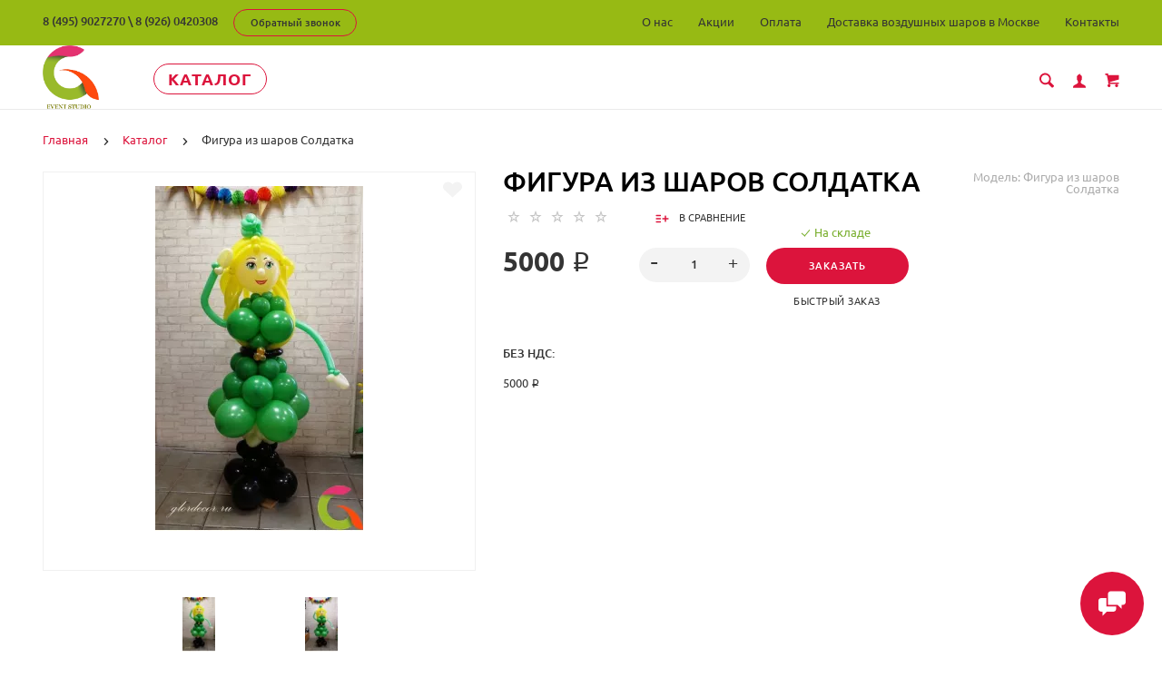

--- FILE ---
content_type: text/html; charset=utf-8
request_url: https://yandex.ru/maps-reviews-widget/122754651636?comments
body_size: 4603
content:
<!doctype html><html data-reactroot=""><head><script nonce="X5+ebzVrbNaHCak8BcfwmQ==">(function(m,e,t,r,i,k,a){m[i]=m[i]||function(){(m[i].a=m[i].a||[]).push(arguments)};m[i].l=1*new Date();k=e.createElement(t),a=e.getElementsByTagName(t)[0],k.async=1,k.src=r,a.parentNode.insertBefore(k,a)})(window, document, "script", "https://mc.yandex.ru/metrika/tag.js", "ym");ym(57020224, "init", {clickmap:true,trackLinks:true,accurateTrackBounce:true});</script><meta charSet="utf-8"/><meta name="robots" content="noindex"/><title>Org Badge</title><meta name="viewport" content="width=device-width,minimum-scale=1.0"/><link rel="canonical" href="https://yandex.ru/maps/org/glordekor/122754651636/reviews"/><style nonce="X5+ebzVrbNaHCak8BcfwmQ==">@font-face{font-family:YS Text;src:url(https://yastatic.net/islands/_/bIx8jOfCEfR-mECoDUEZywDBuHA.woff) format("woff");font-weight:400}@font-face{font-family:YS Text;src:url(https://yastatic.net/islands/_/SmqPmIMEXrW4lOY8QrhTUVDbrro.woff) format("woff");font-weight:500}*{font-family:YS Text,sans-serif;margin:0;padding:0;text-decoration:none;list-style:none}body,html{width:100%;height:100%}body{font-size:14px;background:#f3f1ed;overflow:hidden}#root,.logo{height:100%}.logo{display:block;width:100%;object-fit:contain;object-position:center}.badge{-moz-box-sizing:border-box;box-sizing:border-box;min-width:300px;max-width:760px;height:100vh;padding:20px 20px 32px;display:-webkit-box;display:-webkit-flex;display:flex;-webkit-box-orient:vertical;-webkit-box-direction:normal;-webkit-flex-direction:column;flex-direction:column;border-radius:8px}.mini-badge{position:relative;-webkit-box-flex:0;-webkit-flex:none;flex:none}.mini-badge__org-name{display:block;margin-right:110px;white-space:nowrap;overflow:hidden;text-overflow:ellipsis;font-size:20px;text-decoration:none;margin-bottom:12px;line-height:23px}.mini-badge__logo{opacity:.5;position:absolute;top:6px;right:0;width:92px;height:14px}.mini-badge__logo:hover{opacity:1}.mini-badge__rating-info{display:-webkit-box;display:-webkit-flex;display:flex;-webkit-box-align:center;-webkit-align-items:center;align-items:center;margin-bottom:16px}.mini-badge__stars-count{font-size:48px;margin-right:12px;line-height:56px}.mini-badge__stars{margin-bottom:8px}.mini-badge__rating{font-size:14px}.stars-list{display:-webkit-box;display:-webkit-flex;display:flex;-webkit-box-pack:justify;-webkit-justify-content:space-between;justify-content:space-between;width:88px}.stars-list__star{width:16px;height:16px}.mini-badge{display:block;-moz-box-sizing:border-box;box-sizing:border-box}.mini-badge__wrapper{margin:auto}.mini-badge__stars{width:88px}.mini-badge__org-name{font-weight:500}.badge{background:#fff}.badge,.mini-badge,.mini-badge__org-name{color:#000}.stars-list__star{background:url(https://yastatic.net/s3/front-maps-static/maps-front-org-badge-api/22/out/assets/_/178df0f18f6025c2e764130c7d1ac463.svg) no-repeat 50%/cover}.stars-list__star._half{background-image:url(https://yastatic.net/s3/front-maps-static/maps-front-org-badge-api/22/out/assets/_/a53d90b8e3365aa721fcf6939fa3f81a.svg)}.stars-list__star._empty{background-image:url(https://yastatic.net/s3/front-maps-static/maps-front-org-badge-api/22/out/assets/_/ee15bab6241eec6618f0f5720fa6daa9.svg)}.logo{background:url(https://yastatic.net/s3/front-maps-static/maps-front-org-badge-api/22/out/assets/_/19f91a9bfe2992c3557394b1b82b934e.svg) no-repeat 50%/contain}.mini-badge__rating{color:#999}.badge__comments{overflow:hidden;margin-bottom:16px}.badge__more-reviews-link{-moz-box-sizing:border-box;box-sizing:border-box;display:inline-block;padding:12px 16px;line-height:16px;border-radius:8px;margin:auto;text-align:center;font-weight:500}.badge__more-reviews-link-wrap{position:relative;text-align:center}.badge__more-reviews-link-wrap:after{position:absolute;content:"";left:0;right:0;top:-16px;-webkit-transform:translateY(-100%);transform:translateY(-100%);height:60px}.comment{padding:24px 0}.comment__header{display:-webkit-box;display:-webkit-flex;display:flex;margin-bottom:16px;height:40px}.comment__photo{height:40px;width:40px;border-radius:100%;margin-right:12px;text-align:center;line-height:40px;font-size:16px;color:#fff}.comment__photo._icon_1{background:#b37db3}.comment__photo._icon_2{background:#f29d61}.comment__photo._icon_3{background:#50c0e6}.comment__photo._icon_4{background:#6ca632}.comment__photo._icon_5{background:#f285aa}.comment__photo._icon_6{background:#8585cc}.comment__photo._icon_7{background:#5798d9}.comment__name{font-size:16px;margin-bottom:2px;font-weight:500;line-height:20px}.comment__date{color:#999;line-height:16px}.comment__stars{margin-bottom:8px}.comment__text{max-height:80px;font-size:16px;line-height:20px;overflow:hidden;position:relative}.comment__read-more{padding:0 40px 0 20px;z-index:1;position:absolute;right:0;bottom:0;text-align:right}.comment__read-more>a{color:#888}.comment{border-bottom:1px solid #f6f6f6}.comment__read-more{background:-webkit-linear-gradient(left,hsla(0,0%,100%,0),#fff 15px);background:linear-gradient(90deg,hsla(0,0%,100%,0) 0,#fff 15px)}.comment__read-more>a{color:#999}.comment__read-more>a:hover{color:grey}.badge__more-reviews-link{color:#198cff;background:#f5f7fa}.badge__more-reviews-link:hover{background:#e9eef3}.badge__more-reviews-link-wrap:after{background:-webkit-gradient(linear,left top,left bottom,from(hsla(0,0%,100%,0)),to(#fff));background:-webkit-linear-gradient(top,hsla(0,0%,100%,0),#fff);background:linear-gradient(180deg,hsla(0,0%,100%,0),#fff)}.badge__form{-moz-box-sizing:border-box;box-sizing:border-box;display:-webkit-box;display:-webkit-flex;display:flex;-webkit-box-align:center;-webkit-align-items:center;align-items:center;-webkit-box-pack:center;-webkit-justify-content:center;justify-content:center;-webkit-flex-wrap:wrap;flex-wrap:wrap;border-radius:6px;padding:6px;-webkit-box-flex:0;-webkit-flex:none;flex:none;font-weight:500}.badge__form-text{margin:6px;font-size:16px;white-space:nowrap}.badge__form._without-comments{margin-bottom:56px}.badge__link-to-map{margin:6px;padding:12px 16px;line-height:16px;border-radius:8px;-webkit-transition:background-color .1s ease-out;transition:background-color .1s ease-out}.badge__form{background:#f6f6f6}.badge__link-to-map{background:#258ffb;color:#fff}.badge__link-to-map:hover{background:#1a6df2}.mini-badge__rating{color:#999}.mini-badge__org-name:hover,.mini-badge__rating:hover{color:#1a6df2}</style></head><body><div class="badge"><div class="mini-badge"><a href="https://yandex.ru/maps/org/glordekor/122754651636?utm_source=maps-reviews-widget&amp;utm_medium=reviews&amp;utm_content=org-name" target="_blank" class="mini-badge__org-name">Глордекор</a><div class="mini-badge__rating-info"><p class="mini-badge__stars-count">5,0</p><div><div class="mini-badge__stars"><ul class="stars-list"><li class="stars-list__star"></li><li class="stars-list__star"></li><li class="stars-list__star"></li><li class="stars-list__star"></li><li class="stars-list__star"></li></ul></div><a class="mini-badge__rating" target="_blank" href="https://yandex.ru/maps/org/glordekor/122754651636/reviews?utm_source=maps-reviews-widget&amp;utm_medium=reviews&amp;utm_content=rating">234 отзыва • 311 оценок</a></div></div><div class="mini-badge__logo"><a href="https://yandex.ru/maps?utm_source=maps-reviews-widget&amp;utm_medium=reviews&amp;utm_content=logo" target="_blank" class="logo"></a></div></div><div class="badge__form"><p class="badge__form-text">Поставьте нам оценку</p><a href="https://yandex.ru/maps/org/glordekor/122754651636/reviews?utm_source=maps-reviews-widget&amp;utm_medium=reviews&amp;utm_content=add_review&amp;add-review" class="badge__link-to-map" target="_blank">Оставить отзыв</a></div><div class="badge__comments"><div class="comment"><div class="comment__header"><img src="https://avatars.mds.yandex.net/get-yapic/35885/lXTJEJTp8baQguPM4r1xOksko-1/islands-68" alt="" class="comment__photo"/><div class="comment__name-n-date"><p class="comment__name">Елизавета Янкина</p><p class="comment__date">24 сентября 2025</p></div></div><div class="comment__stars"><ul class="stars-list"><li class="stars-list__star"></li><li class="stars-list__star"></li><li class="stars-list__star"></li><li class="stars-list__star"></li><li class="stars-list__star"></li></ul></div><p class="comment__text">ГлорДекор вне всяких похвал🙌Если вам нужно качественно организованное поздравление то это только к ГлорДекор🤗🌸заказывала Ростового Белого Мишку,набор Шаров и фото-видео-сопровождение на день рождения дочки🎉🎊🥳ГлорДекор сделали все на высшем уровне🙌эмоции зашкаливали💃💃💃Все четко по времени,учли все пожелания🙌Спасибо Анастасии и всей Команде❤️</p></div><div class="comment"><div class="comment__header"><img src="https://avatars.mds.yandex.net/get-yapic/26311/xwFEy5NFb9wbl8IAkXJXdcPdLeU-1/islands-68" alt="" class="comment__photo"/><div class="comment__name-n-date"><p class="comment__name">Ольга Казакова</p><p class="comment__date">27 февраля 2025</p></div></div><div class="comment__stars"><ul class="stars-list"><li class="stars-list__star"></li><li class="stars-list__star"></li><li class="stars-list__star"></li><li class="stars-list__star"></li><li class="stars-list__star"></li></ul></div><p class="comment__text">Очень понравилось как подошли к вопросу! Все четко, Анастасия всегда на связи, доставку организовали ко времени как нужно! Заказывала в этом агентстве фигуры девушек из шаров, сделано хорошо, как раз тот случай когда ожидание и реальность совпали на 100 проц. Мужчинам очень понравился подарок, много смеялись, шутили, фотографировались. Мало оказалось предложений, чтобы и по цене и по качеству исполнения устроили!
Спасибо большое! Успехов вам в работе и коммерческого роста! </p></div><div class="comment"><div class="comment__header"><img src="https://avatars.mds.yandex.net/get-yapic/37154/0k-8/islands-68" alt="" class="comment__photo"/><div class="comment__name-n-date"><p class="comment__name">Светлана Нестерова</p><p class="comment__date">24 февраля 2025</p></div></div><div class="comment__stars"><ul class="stars-list"><li class="stars-list__star"></li><li class="stars-list__star"></li><li class="stars-list__star"></li><li class="stars-list__star"></li><li class="stars-list__star"></li></ul></div><p class="comment__text">Нам честно посчастливилось заказать поздравления наших ребят на работе через это агентство. Всё прошло на высоте. Учти абсолютно все наши пожелания.  И внесли некоторые коррективы в уже готовую программу поздравления. Имею ввиду музыкальную часть. Мы приглашали негритянку Аманду, поздравление было с шуточным стриптизом. И скажу просто огромное человеческое спасибо аниматору Анжелле, что не испугалась всех наших просьб и пожеланий,  Анастасии (я полагаю руководитель) . Анастасия всегда была на связи и оперативно отвечала на все наши вопросы, хотя понятно было, что горячая пора праздников и подготовки к ним, несмотря на это всегда находила секунду ответить, записать голосовое сообщение и сориентировать. Так как праздник был организован и для руководителей, было очень важно не подвести. И Вы мне в этом  помогли.  Понятно,  что в процессе подготовки старались все продумать, но даже не ожидали, что в итоге всё получится лучше, чем мы ожидали. Анжелла  (негритянка Аманда) уделила внимание абсолютно каждому!!!  У нас в коллективе 25 мужчин!!! Было весело, она смогла растанцевать абсолютно каждого, даже таких, кого казалось затащить танцевать будет невозможно!</p></div><div class="comment"><div class="comment__header"><img src="https://avatars.mds.yandex.net/get-yapic/57243/0o-1/islands-68" alt="" class="comment__photo"/><div class="comment__name-n-date"><p class="comment__name">Полина Л.</p><p class="comment__date">25 ноября 2024</p></div></div><div class="comment__stars"><ul class="stars-list"><li class="stars-list__star"></li><li class="stars-list__star"></li><li class="stars-list__star"></li><li class="stars-list__star"></li><li class="stars-list__star"></li></ul></div><p class="comment__text">Отличная организация! Обратились первый раз в данную компанию для поздравления именинника. Персонал очень вежливый, уточняли и напоминали по всем вопросам заказа. В день заказа приехали заранее, подготовились, обсудили с заказчиком все нюансы поздравления. Мишка отыграл на все 100, танцевал, подыгрывал, «5» давал, кланялся и тд. Сделал всё идеально, все три песни развлекал гостей и был с ними на одной волне. 
</p></div><div class="comment"><div class="comment__header"><div class="comment__photo _icon_1">С</div><div class="comment__name-n-date"><p class="comment__name">Светлана Бычкова</p><p class="comment__date">29 июля 2025</p></div></div><div class="comment__stars"><ul class="stars-list"><li class="stars-list__star"></li><li class="stars-list__star"></li><li class="stars-list__star"></li><li class="stars-list__star"></li><li class="stars-list__star"></li></ul></div><p class="comment__text">100!!!
!приятные впечатления от услуги!помогли оформить шары для юбилея!даже не ожидала!помогли определиться и с цветом и с оформлением!Анастасия,спасибо Вам большое за вашу работу ..девушка с удовольствием делала свою работу с хорошим настроением и с большим желанием!
Рекомендую всем ...кому нужно украсить праздники или подарить маленькую радость !
.это очень красиво !</p></div><script nonce="X5+ebzVrbNaHCak8BcfwmQ==">window.onload=window.onresize=function(){
                        document.querySelectorAll('.comment__text').forEach(function(el){
                            var c=el.childNodes[1];
                            if(el.scrollHeight > 80 && !c){
                                var rm=document.createElement('p');
                                rm.classList.add('comment__read-more');
                                rm.innerHTML='... <a target="_blank" href=https://yandex.ru/maps/org/glordekor/122754651636/reviews?utm_source=maps-reviews-widget&utm_medium=reviews&utm_content=read-more>ещё</a>';
                                el.appendChild(rm);
                            }
                            if(el.scrollHeight <= 80 && c){
                                el.removeChild(c);
                            }
                        })
                    }</script></div><div class="badge__more-reviews-link-wrap"><a target="_blank" href="https://yandex.ru/maps/org/glordekor/122754651636/reviews?utm_source=maps-reviews-widget&amp;utm_medium=reviews&amp;utm_content=more-reviews" class="badge__more-reviews-link">Больше отзывов на Яндекс Картах</a></div></div><noscript><div><img src="https://mc.yandex.ru/watch/57020224" style="display:block;position:absolute;left:-9999px" alt=""/></div></noscript></body></html>